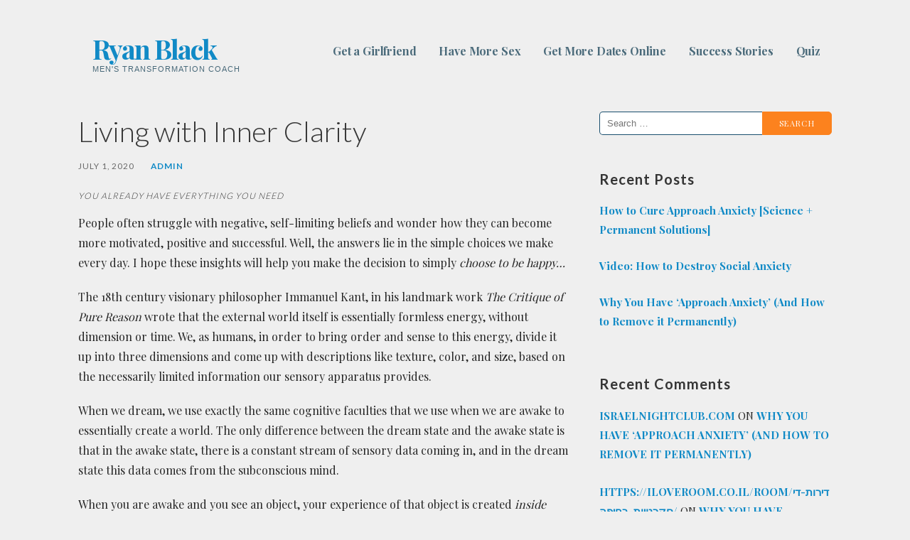

--- FILE ---
content_type: text/html; charset=UTF-8
request_url: https://ryanblack.us/clarity/
body_size: 9371
content:
<!DOCTYPE html>

<html lang="en">

<head>

	<meta charset="UTF-8">

	<meta name="viewport" content="width=device-width, initial-scale=1">

	<link rel="profile" href="https://gmpg.org/xfn/11">

	<link rel="pingback" href="https://ryanblack.us/xmlrpc.php">

	<title>Living with Inner Clarity &#8211; Ryan Black</title>
<meta name='robots' content='max-image-preview:large' />

<!-- Google Tag Manager by PYS -->
<script data-cfasync="false" data-pagespeed-no-defer>
	var pys_datalayer_name = "dataLayer";
	window.dataLayer = window.dataLayer || [];</script> 
<!-- End Google Tag Manager by PYS --><link rel='dns-prefetch' href='//app.clickfunnels.com' />
<link rel='dns-prefetch' href='//fonts.googleapis.com' />
<link rel="alternate" type="application/rss+xml" title="Ryan Black &raquo; Feed" href="https://ryanblack.us/feed/" />
<link rel="alternate" type="application/rss+xml" title="Ryan Black &raquo; Comments Feed" href="https://ryanblack.us/comments/feed/" />
<style id='wp-block-library-theme-inline-css' type='text/css'>
.wp-block-audio figcaption{color:#555;font-size:13px;text-align:center}.is-dark-theme .wp-block-audio figcaption{color:hsla(0,0%,100%,.65)}.wp-block-audio{margin:0 0 1em}.wp-block-code{border:1px solid #ccc;border-radius:4px;font-family:Menlo,Consolas,monaco,monospace;padding:.8em 1em}.wp-block-embed figcaption{color:#555;font-size:13px;text-align:center}.is-dark-theme .wp-block-embed figcaption{color:hsla(0,0%,100%,.65)}.wp-block-embed{margin:0 0 1em}.blocks-gallery-caption{color:#555;font-size:13px;text-align:center}.is-dark-theme .blocks-gallery-caption{color:hsla(0,0%,100%,.65)}.wp-block-image figcaption{color:#555;font-size:13px;text-align:center}.is-dark-theme .wp-block-image figcaption{color:hsla(0,0%,100%,.65)}.wp-block-image{margin:0 0 1em}.wp-block-pullquote{border-bottom:4px solid;border-top:4px solid;color:currentColor;margin-bottom:1.75em}.wp-block-pullquote cite,.wp-block-pullquote footer,.wp-block-pullquote__citation{color:currentColor;font-size:.8125em;font-style:normal;text-transform:uppercase}.wp-block-quote{border-left:.25em solid;margin:0 0 1.75em;padding-left:1em}.wp-block-quote cite,.wp-block-quote footer{color:currentColor;font-size:.8125em;font-style:normal;position:relative}.wp-block-quote.has-text-align-right{border-left:none;border-right:.25em solid;padding-left:0;padding-right:1em}.wp-block-quote.has-text-align-center{border:none;padding-left:0}.wp-block-quote.is-large,.wp-block-quote.is-style-large,.wp-block-quote.is-style-plain{border:none}.wp-block-search .wp-block-search__label{font-weight:700}.wp-block-search__button{border:1px solid #ccc;padding:.375em .625em}:where(.wp-block-group.has-background){padding:1.25em 2.375em}.wp-block-separator.has-css-opacity{opacity:.4}.wp-block-separator{border:none;border-bottom:2px solid;margin-left:auto;margin-right:auto}.wp-block-separator.has-alpha-channel-opacity{opacity:1}.wp-block-separator:not(.is-style-wide):not(.is-style-dots){width:100px}.wp-block-separator.has-background:not(.is-style-dots){border-bottom:none;height:1px}.wp-block-separator.has-background:not(.is-style-wide):not(.is-style-dots){height:2px}.wp-block-table{margin:0 0 1em}.wp-block-table td,.wp-block-table th{word-break:normal}.wp-block-table figcaption{color:#555;font-size:13px;text-align:center}.is-dark-theme .wp-block-table figcaption{color:hsla(0,0%,100%,.65)}.wp-block-video figcaption{color:#555;font-size:13px;text-align:center}.is-dark-theme .wp-block-video figcaption{color:hsla(0,0%,100%,.65)}.wp-block-video{margin:0 0 1em}.wp-block-template-part.has-background{margin-bottom:0;margin-top:0;padding:1.25em 2.375em}
</style>
<style id='classic-theme-styles-inline-css' type='text/css'>
/*! This file is auto-generated */
.wp-block-button__link{color:#fff;background-color:#32373c;border-radius:9999px;box-shadow:none;text-decoration:none;padding:calc(.667em + 2px) calc(1.333em + 2px);font-size:1.125em}.wp-block-file__button{background:#32373c;color:#fff;text-decoration:none}
</style>
<style id='global-styles-inline-css' type='text/css'>
body{--wp--preset--color--black: #000000;--wp--preset--color--cyan-bluish-gray: #abb8c3;--wp--preset--color--white: #ffffff;--wp--preset--color--pale-pink: #f78da7;--wp--preset--color--vivid-red: #cf2e2e;--wp--preset--color--luminous-vivid-orange: #ff6900;--wp--preset--color--luminous-vivid-amber: #fcb900;--wp--preset--color--light-green-cyan: #7bdcb5;--wp--preset--color--vivid-green-cyan: #00d084;--wp--preset--color--pale-cyan-blue: #8ed1fc;--wp--preset--color--vivid-cyan-blue: #0693e3;--wp--preset--color--vivid-purple: #9b51e0;--wp--preset--color--secondary: #4a6a7a;--wp--preset--color--tertiary: #118ac6;--wp--preset--color--quaternary: #749dc1;--wp--preset--gradient--vivid-cyan-blue-to-vivid-purple: linear-gradient(135deg,rgba(6,147,227,1) 0%,rgb(155,81,224) 100%);--wp--preset--gradient--light-green-cyan-to-vivid-green-cyan: linear-gradient(135deg,rgb(122,220,180) 0%,rgb(0,208,130) 100%);--wp--preset--gradient--luminous-vivid-amber-to-luminous-vivid-orange: linear-gradient(135deg,rgba(252,185,0,1) 0%,rgba(255,105,0,1) 100%);--wp--preset--gradient--luminous-vivid-orange-to-vivid-red: linear-gradient(135deg,rgba(255,105,0,1) 0%,rgb(207,46,46) 100%);--wp--preset--gradient--very-light-gray-to-cyan-bluish-gray: linear-gradient(135deg,rgb(238,238,238) 0%,rgb(169,184,195) 100%);--wp--preset--gradient--cool-to-warm-spectrum: linear-gradient(135deg,rgb(74,234,220) 0%,rgb(151,120,209) 20%,rgb(207,42,186) 40%,rgb(238,44,130) 60%,rgb(251,105,98) 80%,rgb(254,248,76) 100%);--wp--preset--gradient--blush-light-purple: linear-gradient(135deg,rgb(255,206,236) 0%,rgb(152,150,240) 100%);--wp--preset--gradient--blush-bordeaux: linear-gradient(135deg,rgb(254,205,165) 0%,rgb(254,45,45) 50%,rgb(107,0,62) 100%);--wp--preset--gradient--luminous-dusk: linear-gradient(135deg,rgb(255,203,112) 0%,rgb(199,81,192) 50%,rgb(65,88,208) 100%);--wp--preset--gradient--pale-ocean: linear-gradient(135deg,rgb(255,245,203) 0%,rgb(182,227,212) 50%,rgb(51,167,181) 100%);--wp--preset--gradient--electric-grass: linear-gradient(135deg,rgb(202,248,128) 0%,rgb(113,206,126) 100%);--wp--preset--gradient--midnight: linear-gradient(135deg,rgb(2,3,129) 0%,rgb(40,116,252) 100%);--wp--preset--font-size--small: 13px;--wp--preset--font-size--medium: 20px;--wp--preset--font-size--large: 36px;--wp--preset--font-size--x-large: 42px;--wp--preset--spacing--20: 0.44rem;--wp--preset--spacing--30: 0.67rem;--wp--preset--spacing--40: 1rem;--wp--preset--spacing--50: 1.5rem;--wp--preset--spacing--60: 2.25rem;--wp--preset--spacing--70: 3.38rem;--wp--preset--spacing--80: 5.06rem;--wp--preset--shadow--natural: 6px 6px 9px rgba(0, 0, 0, 0.2);--wp--preset--shadow--deep: 12px 12px 50px rgba(0, 0, 0, 0.4);--wp--preset--shadow--sharp: 6px 6px 0px rgba(0, 0, 0, 0.2);--wp--preset--shadow--outlined: 6px 6px 0px -3px rgba(255, 255, 255, 1), 6px 6px rgba(0, 0, 0, 1);--wp--preset--shadow--crisp: 6px 6px 0px rgba(0, 0, 0, 1);}:where(.is-layout-flex){gap: 0.5em;}:where(.is-layout-grid){gap: 0.5em;}body .is-layout-flow > .alignleft{float: left;margin-inline-start: 0;margin-inline-end: 2em;}body .is-layout-flow > .alignright{float: right;margin-inline-start: 2em;margin-inline-end: 0;}body .is-layout-flow > .aligncenter{margin-left: auto !important;margin-right: auto !important;}body .is-layout-constrained > .alignleft{float: left;margin-inline-start: 0;margin-inline-end: 2em;}body .is-layout-constrained > .alignright{float: right;margin-inline-start: 2em;margin-inline-end: 0;}body .is-layout-constrained > .aligncenter{margin-left: auto !important;margin-right: auto !important;}body .is-layout-constrained > :where(:not(.alignleft):not(.alignright):not(.alignfull)){max-width: var(--wp--style--global--content-size);margin-left: auto !important;margin-right: auto !important;}body .is-layout-constrained > .alignwide{max-width: var(--wp--style--global--wide-size);}body .is-layout-flex{display: flex;}body .is-layout-flex{flex-wrap: wrap;align-items: center;}body .is-layout-flex > *{margin: 0;}body .is-layout-grid{display: grid;}body .is-layout-grid > *{margin: 0;}:where(.wp-block-columns.is-layout-flex){gap: 2em;}:where(.wp-block-columns.is-layout-grid){gap: 2em;}:where(.wp-block-post-template.is-layout-flex){gap: 1.25em;}:where(.wp-block-post-template.is-layout-grid){gap: 1.25em;}.has-black-color{color: var(--wp--preset--color--black) !important;}.has-cyan-bluish-gray-color{color: var(--wp--preset--color--cyan-bluish-gray) !important;}.has-white-color{color: var(--wp--preset--color--white) !important;}.has-pale-pink-color{color: var(--wp--preset--color--pale-pink) !important;}.has-vivid-red-color{color: var(--wp--preset--color--vivid-red) !important;}.has-luminous-vivid-orange-color{color: var(--wp--preset--color--luminous-vivid-orange) !important;}.has-luminous-vivid-amber-color{color: var(--wp--preset--color--luminous-vivid-amber) !important;}.has-light-green-cyan-color{color: var(--wp--preset--color--light-green-cyan) !important;}.has-vivid-green-cyan-color{color: var(--wp--preset--color--vivid-green-cyan) !important;}.has-pale-cyan-blue-color{color: var(--wp--preset--color--pale-cyan-blue) !important;}.has-vivid-cyan-blue-color{color: var(--wp--preset--color--vivid-cyan-blue) !important;}.has-vivid-purple-color{color: var(--wp--preset--color--vivid-purple) !important;}.has-black-background-color{background-color: var(--wp--preset--color--black) !important;}.has-cyan-bluish-gray-background-color{background-color: var(--wp--preset--color--cyan-bluish-gray) !important;}.has-white-background-color{background-color: var(--wp--preset--color--white) !important;}.has-pale-pink-background-color{background-color: var(--wp--preset--color--pale-pink) !important;}.has-vivid-red-background-color{background-color: var(--wp--preset--color--vivid-red) !important;}.has-luminous-vivid-orange-background-color{background-color: var(--wp--preset--color--luminous-vivid-orange) !important;}.has-luminous-vivid-amber-background-color{background-color: var(--wp--preset--color--luminous-vivid-amber) !important;}.has-light-green-cyan-background-color{background-color: var(--wp--preset--color--light-green-cyan) !important;}.has-vivid-green-cyan-background-color{background-color: var(--wp--preset--color--vivid-green-cyan) !important;}.has-pale-cyan-blue-background-color{background-color: var(--wp--preset--color--pale-cyan-blue) !important;}.has-vivid-cyan-blue-background-color{background-color: var(--wp--preset--color--vivid-cyan-blue) !important;}.has-vivid-purple-background-color{background-color: var(--wp--preset--color--vivid-purple) !important;}.has-black-border-color{border-color: var(--wp--preset--color--black) !important;}.has-cyan-bluish-gray-border-color{border-color: var(--wp--preset--color--cyan-bluish-gray) !important;}.has-white-border-color{border-color: var(--wp--preset--color--white) !important;}.has-pale-pink-border-color{border-color: var(--wp--preset--color--pale-pink) !important;}.has-vivid-red-border-color{border-color: var(--wp--preset--color--vivid-red) !important;}.has-luminous-vivid-orange-border-color{border-color: var(--wp--preset--color--luminous-vivid-orange) !important;}.has-luminous-vivid-amber-border-color{border-color: var(--wp--preset--color--luminous-vivid-amber) !important;}.has-light-green-cyan-border-color{border-color: var(--wp--preset--color--light-green-cyan) !important;}.has-vivid-green-cyan-border-color{border-color: var(--wp--preset--color--vivid-green-cyan) !important;}.has-pale-cyan-blue-border-color{border-color: var(--wp--preset--color--pale-cyan-blue) !important;}.has-vivid-cyan-blue-border-color{border-color: var(--wp--preset--color--vivid-cyan-blue) !important;}.has-vivid-purple-border-color{border-color: var(--wp--preset--color--vivid-purple) !important;}.has-vivid-cyan-blue-to-vivid-purple-gradient-background{background: var(--wp--preset--gradient--vivid-cyan-blue-to-vivid-purple) !important;}.has-light-green-cyan-to-vivid-green-cyan-gradient-background{background: var(--wp--preset--gradient--light-green-cyan-to-vivid-green-cyan) !important;}.has-luminous-vivid-amber-to-luminous-vivid-orange-gradient-background{background: var(--wp--preset--gradient--luminous-vivid-amber-to-luminous-vivid-orange) !important;}.has-luminous-vivid-orange-to-vivid-red-gradient-background{background: var(--wp--preset--gradient--luminous-vivid-orange-to-vivid-red) !important;}.has-very-light-gray-to-cyan-bluish-gray-gradient-background{background: var(--wp--preset--gradient--very-light-gray-to-cyan-bluish-gray) !important;}.has-cool-to-warm-spectrum-gradient-background{background: var(--wp--preset--gradient--cool-to-warm-spectrum) !important;}.has-blush-light-purple-gradient-background{background: var(--wp--preset--gradient--blush-light-purple) !important;}.has-blush-bordeaux-gradient-background{background: var(--wp--preset--gradient--blush-bordeaux) !important;}.has-luminous-dusk-gradient-background{background: var(--wp--preset--gradient--luminous-dusk) !important;}.has-pale-ocean-gradient-background{background: var(--wp--preset--gradient--pale-ocean) !important;}.has-electric-grass-gradient-background{background: var(--wp--preset--gradient--electric-grass) !important;}.has-midnight-gradient-background{background: var(--wp--preset--gradient--midnight) !important;}.has-small-font-size{font-size: var(--wp--preset--font-size--small) !important;}.has-medium-font-size{font-size: var(--wp--preset--font-size--medium) !important;}.has-large-font-size{font-size: var(--wp--preset--font-size--large) !important;}.has-x-large-font-size{font-size: var(--wp--preset--font-size--x-large) !important;}
.wp-block-navigation a:where(:not(.wp-element-button)){color: inherit;}
:where(.wp-block-post-template.is-layout-flex){gap: 1.25em;}:where(.wp-block-post-template.is-layout-grid){gap: 1.25em;}
:where(.wp-block-columns.is-layout-flex){gap: 2em;}:where(.wp-block-columns.is-layout-grid){gap: 2em;}
.wp-block-pullquote{font-size: 1.5em;line-height: 1.6;}
</style>
<link rel='stylesheet' id='wpo_min-header-0-css' href='https://ryanblack.us/wp-content/cache/wpo-minify/1731946251/assets/wpo-minify-header-d9002ff3.min.css' type='text/css' media='all' />
<script type="text/javascript" src="https://ryanblack.us/wp-content/cache/wpo-minify/1731946251/assets/wpo-minify-header-7b710e47.min.js" id="wpo_min-header-0-js"></script>
<link rel="https://api.w.org/" href="https://ryanblack.us/wp-json/" /><link rel="alternate" type="application/json" href="https://ryanblack.us/wp-json/wp/v2/posts/527" /><link rel="EditURI" type="application/rsd+xml" title="RSD" href="https://ryanblack.us/xmlrpc.php?rsd" />
<meta name="generator" content="WordPress 6.4.7" />
<link rel="canonical" href="https://ryanblack.us/clarity/" />
<link rel='shortlink' href='https://ryanblack.us/?p=527' />
<link rel="alternate" type="application/json+oembed" href="https://ryanblack.us/wp-json/oembed/1.0/embed?url=https%3A%2F%2Fryanblack.us%2Fclarity%2F" />
<link rel="alternate" type="text/xml+oembed" href="https://ryanblack.us/wp-json/oembed/1.0/embed?url=https%3A%2F%2Fryanblack.us%2Fclarity%2F&#038;format=xml" />
<style type="text/css">.recentcomments a{display:inline !important;padding:0 !important;margin:0 !important;}</style><style type='text/css'>
.site-title a,.site-title a:visited{color:118ac6;}
</style><style type="text/css" id="custom-background-css">
body.custom-background { background-color: #efefef; }
</style>
	<script type="text/javascript" src="https://bt341.infusionsoft.app/app/webTracking/getTrackingCode"></script><link rel="icon" href="https://ryanblack.us/wp-content/uploads/2019/10/cropped-Ryan-Black-NEW-1-32x32.jpg" sizes="32x32" />
<link rel="icon" href="https://ryanblack.us/wp-content/uploads/2019/10/cropped-Ryan-Black-NEW-1-192x192.jpg" sizes="192x192" />
<link rel="apple-touch-icon" href="https://ryanblack.us/wp-content/uploads/2019/10/cropped-Ryan-Black-NEW-1-180x180.jpg" />
<meta name="msapplication-TileImage" content="https://ryanblack.us/wp-content/uploads/2019/10/cropped-Ryan-Black-NEW-1-270x270.jpg" />
		<style type="text/css" id="wp-custom-css">
			.single-post .hero {
  display: none;
}
		</style>
		
</head>

<body data-rsssl=1 class="post-template-default single single-post postid-527 single-format-standard custom-background custom-header-image layout-two-column-default no-max-width">


	
	<div id="page" class="hfeed site">

		<a class="skip-link screen-reader-text" href="#content">Skip to content</a>

		
		<header id="masthead" class="site-header" role="banner">

			
			<div class="site-header-wrapper">

				
<div class="site-title-wrapper">

	
	<div class="site-title"><a href="https://ryanblack.us/" rel="home">Ryan Black</a></div>
	<div class="site-description">Men's Transformation Coach</div>
</div><!-- .site-title-wrapper -->

<div class="main-navigation-container">

	
<div class="menu-toggle" id="menu-toggle" role="button" tabindex="0"
	>
	<div></div>
	<div></div>
	<div></div>
</div><!-- #menu-toggle -->

	<nav id="site-navigation" class="main-navigation">

		<div class="menu-primary-menu-container"><ul id="menu-primary-menu" class="menu"><li id="menu-item-571" class="menu-item menu-item-type-custom menu-item-object-custom menu-item-571"><a href="https://ryanblack.us/gf">Get a Girlfriend</a></li>
<li id="menu-item-453" class="menu-item menu-item-type-custom menu-item-object-custom menu-item-453"><a target="_blank" rel="noopener" href="https://ryanblack.clickfunnels.com/social-freedom-2022">Have More Sex</a></li>
<li id="menu-item-472" class="menu-item menu-item-type-custom menu-item-object-custom menu-item-472"><a target="_blank" rel="noopener" href="https://ryanblack.us/umm">Get More Dates Online</a></li>
<li id="menu-item-451" class="menu-item menu-item-type-custom menu-item-object-custom menu-item-451"><a href="https://ryanblack.us/reviews">Success Stories</a></li>
<li id="menu-item-592" class="menu-item menu-item-type-custom menu-item-object-custom menu-item-592"><a href="https://ryanblack.us/quiz">Quiz</a></li>
</ul></div>
	</nav><!-- #site-navigation -->

	
</div>

			</div><!-- .site-header-wrapper -->

			
		</header><!-- #masthead -->

		
<div class="hero">

	
	<div class="hero-inner">

		
<div class="page-title-container">

	<header class="page-header">

		<h2 class="page-title">Blog</h2>
	</header><!-- .entry-header -->

</div><!-- .page-title-container -->

	</div>

</div>

		<div id="content" class="site-content">

<div id="primary" class="content-area">

	<main id="main" class="site-main" role="main">

	
		
<article id="post-527" class="post-527 post type-post status-publish format-standard hentry category-mindsets tag-inner-game tag-lifestyle tag-mindsets">

	
	
	
<header class="entry-header">

	<div class="entry-header-row">

		<div class="entry-header-column">

			
			
				<h1 class="entry-title">Living with Inner Clarity</h1>

			
			
		</div><!-- .entry-header-column -->

	</div><!-- .entry-header-row -->

</header><!-- .entry-header -->

	
<div class="entry-meta">

	
		<span class="posted-date">July 1, 2020</span>

	
	<span class="posted-author"><a href="https://ryanblack.us/author/admin/" title="Posts by admin" rel="author">admin</a></span>

	
</div><!-- .entry-meta -->

	
		
<div class="entry-content">

	
<h4 class="wp-block-heading"><em>You Already Have Everything You Need
</em></h4>



<p>People often struggle with negative, self-limiting beliefs and wonder how they can
become more motivated, positive and successful. Well, the answers lie in the simple
choices we make every day. I hope these insights will help you make the decision to
simply <em>choose to be happy&#8230;
</em></p>



<p>The 18th century visionary philosopher Immanuel Kant, in his landmark work <em>The Critique of Pure Reason </em>wrote that the external world itself is essentially formless energy, without dimension or time. We, as humans, in order to bring order and sense to this energy, divide it up into three dimensions and come up with descriptions like texture, color, and size, based on the necessarily limited information our sensory apparatus provides. </p>



<p>When we dream, we use exactly the same cognitive faculties that we use when we are
awake to essentially create a world. The only difference between the dream state and
the awake state is that in the awake state, there is a constant stream of sensory data
coming in, and in the dream state this data comes from the subconscious mind.
</p>



<p>When you are awake and you see an object, your experience of that object is created
<em>inside your mind</em>. You do not “directly experience” anything. <strong>You are literally
creating the world that you experience </strong>all the time, every day.
</p>



<p>Don&#8217;t believe me? Here&#8217;s a simple optical illusion: http://www.colorcube.com/illusions/blndspot.htm </p>



<p>This shows that, in the absence of any data coming in, your brain makes assumptions about the world, and &#8220;fills in&#8221; the gaps to produce a self-consistent reality that looks and feels completely real. Despite the fact that this version of reality is inaccurate. </p>



<p>What on earth does this do to help me, you ask?
</p>



<p><strong>As a human being with free will, you have the ability to alter your beliefs and
assumptions about yourself, the world and the people around you</strong>. When you do
this, you can alter how you perceive the world and literally <em>change your reality</em>.
</p>



<p>On one of those miserable days when you feel terrible, when you look around, it
really seems like everybody is frowning at you, like lots of small things are all going
wrong, that everybody&#8217;s out to get you.
</p>



<p>On a day when things are going well, you look around and all you see is smiling
faces, all you hear are compliments, and all the little things just fall into place
effortlessly.
</p>



<p>You have all the tools, already within you, to make your reality a totally positive experience. As Viktor Frankl said: </p>



<blockquote class="wp-block-quote"><p><em>&#8220;Between stimulus and response there is a space. In that space is our power to choose our response. In our response lies our growth and our freedom.&#8221; </em></p></blockquote>



<p>As a holocaust survivor, Frankl had a breakthrough moment when he realized that, no matter how many freedoms you take away from a person, <strong>nobody can take away your freedom to decide to feel happy if you want to be</strong>. </p>



<p>Once we disconnect the external world from our own internal mind, we realise that we don&#8217;t need to do or say anything, we need no more advice from anybody, and nothing &#8220;out there&#8221; needs to happen or not happen for us to achieve a sense of well- being and clarity.</p>



<h4 class="wp-block-heading"><em>What does this entail then? </em></h4>



<p>1. Thinking like &#8220;I&#8217;ll be happy when I get a new car&#8221; or &#8220;I&#8217;ll be secure once I have
£50,000 in the bank&#8221; makes no sense. Does the car itself transmit happiness particles
into your soul directly? Does the money in the bank wire a feeling of security through
the aether into your brain? No. There are some external stimuli, you interpret them,
and then you <em>decide </em>that you should be happy based off of them. But there are two
problems. The first is, as soon as you have that money, you then start worrying that
you might lose it. Also, if you fail to buy that car, you might think you can never be
happy.
</p>



<p>Instead, why not <strong>simply decide on a few very simple things that are enough to make you happy</strong>? Things that you have control over, already have, or are within you and cannot be affected by the external world? For Rong Qiqi, the legendary Chinese ascetic, all he needed to make him happy was being human, being a man, and living to an old age. He didn&#8217;t need material wealth, power or status, and was completely content (although admittedly sexist!). You need not choose what he did, but instead of thinking, &#8220;I&#8217;ll be happy when I get that promotion,&#8221; why not think, &#8220;I&#8217;m already happy because I have a job, I&#8217;m successful at it, and I have great prospects. A goal of mine is to get a promotion, which would be great, but I don&#8217;t need the promotion to be happy because I already am.&#8221; </p>



<p>2. <strong>Nobody can insult you, dent your confidence, break your heart or ruin your
day unless you allow them to affect you</strong>. You make the decision to either react to
everything as though it&#8217;s a slight against you, or to be in a positive frame of mind and
either ignore it, interpret it as a compliment, or laugh it off by agreeing with it until it
becomes an absurd joke. It&#8217;s your decision, so why not decide to make every
interaction as enjoyable as possible, and every day filled with smiles, laughter and as
much fun as you possibly can?
</p>



<p>3. <strong>Live with authenticity and purpose</strong>. Every day, we are bombarded with
advertisements, news articles, films and songs that give us a view of the world, of
what we should look like, feel like, act like, of what will make us happy, of what is
right and wrong. The advertising executive wants you to believe that all these external
factors will make you happy because that&#8217;s how he&#8217;ll sell you the latest gadget. He
doesn&#8217;t want you to even consider the possibility that you already have everything you
need to be completely happy already.
</p>



<h4 class="wp-block-heading"><strong><em>To live with a true sense of purpose is actually very easy.</em></strong></h4>



<p>Don&#8217;t set any goals based on external factors, what people tell you should want or that this famous person has. Simply look inside yourself at what makes you actually happy. What are your actual desires? What kind of work would you love so much that you&#8217;d do it for free, or even pay to do it? What kind of environment do you like being in that makes you feel comfortable and calm? What sort of people excite you and engage you? Once you set your goals based on these questions, you don&#8217;t need anyone to tell you any techniques, because you will already have the motivation to work hard and figure things out for yourself. </p>



<p>4. <strong>You already have all the tools you need to be happy, live authentically, engage with people and be successful</strong>. When you&#8217;re in a playground with children who are 4 or 5 running around, what you notice is that they will go up and connect with each other completely effortlessly, learn each other&#8217;s names, play with each other, and become friends in 10 minutes. It&#8217;s only after years and years of social conditioning—&#8221;Don&#8217;t talk to strangers&#8221;, &#8220;Don&#8217;t trust people you don&#8217;t know&#8221;, &#8220;People of religion X are crazy&#8221;, &#8220;People of X color are violent&#8221;—that we start to become closed off to normal, healthy, social interaction. <br><br>You don&#8217;t need to learn anything about how to talk to anyone, you just need to <em>unlearn </em>all the negative social programming that comes from the external world. Allow your natural innate desire to connect with people and pursue your true goals to drive you from the inside.  </p>



<ul class="wp-block-gallery columns-1 is-cropped wp-block-gallery-1 is-layout-flex wp-block-gallery-is-layout-flex"><li class="blocks-gallery-item"><figure><img fetchpriority="high" decoding="async" width="1024" height="787" src="https://ryanblack.us/wp-content/uploads/2020/07/Screen-Shot-2020-06-30-at-3.49.03-PM-1024x787.png" alt="" data-id="530" data-link="https://ryanblack.us/living-with-inner-clarity/screen-shot-2020-06-30-at-3-49-03-pm/" class="wp-image-530" srcset="https://ryanblack.us/wp-content/uploads/2020/07/Screen-Shot-2020-06-30-at-3.49.03-PM-1024x787.png 1024w, https://ryanblack.us/wp-content/uploads/2020/07/Screen-Shot-2020-06-30-at-3.49.03-PM-300x231.png 300w, https://ryanblack.us/wp-content/uploads/2020/07/Screen-Shot-2020-06-30-at-3.49.03-PM-768x590.png 768w, https://ryanblack.us/wp-content/uploads/2020/07/Screen-Shot-2020-06-30-at-3.49.03-PM.png 1598w" sizes="(max-width: 1024px) 100vw, 1024px" /></figure></li></ul>



<h4 class="wp-block-heading">In Conclusion </h4>



<p>Whenever you feel as though things are getting you down, someone is enraging you, or a situation is making you anxious or tense, just remember the power of your mind and use your free will to focus on happiness. From a position of clarity and contentment, the solution to any problem you may have will come so much more easily. Chances are, once you reframe it positively, it wasn’t even that big of a deal anyway!</p>



<p><a href="https://ryanblack.us/reviews">If you need help coming into a sense of clarity and discovering your true goals (and how to fulfill them), let&#8217;s schedule your free </a><em><a href="https://ryanblack.us/reviews">Freedom Call</a></em><a href="https://ryanblack.us/reviews"> now!</a></p>

</div><!-- .entry-content -->

	
	
<footer class="entry-footer">

	<div class="entry-footer-right">

		
	</div>

	
		
		
			<span class="cat-links">

				Posted in: <a href="https://ryanblack.us/category/mindsets/" rel="category tag">Mindsets</a>
			</span>

		
		
		
			<span class="tags-links">

				Filed under: <a href="https://ryanblack.us/tag/inner-game/" rel="tag">inner game</a>, <a href="https://ryanblack.us/tag/lifestyle/" rel="tag">Lifestyle</a>, <a href="https://ryanblack.us/tag/mindsets/" rel="tag">mindsets</a>
			</span>

		
	
</footer><!-- .entry-footer -->

	
</article><!-- #post-## -->

		
	<nav class="navigation post-navigation" aria-label="Posts">
		<h2 class="screen-reader-text">Post navigation</h2>
		<div class="nav-links"><div class="nav-previous"><a href="https://ryanblack.us/entitlement/" rel="prev">&larr; Why Entitlement is GOOD for Your Dating Life</a></div><div class="nav-next"><a href="https://ryanblack.us/style/" rel="next">Style, Fashion, and Grooming Basics &rarr;</a></div></div>
	</nav>
		
	
	</main><!-- #main -->

</div><!-- #primary -->


<div id="secondary" class="widget-area" role="complementary">

	<aside id="search-2" class="widget widget_search"><form role="search" method="get" class="search-form" action="https://ryanblack.us/">
				<label>
					<span class="screen-reader-text">Search for:</span>
					<input type="search" class="search-field" placeholder="Search &hellip;" value="" name="s" />
				</label>
				<input type="submit" class="search-submit" value="Search" />
			</form></aside>
		<aside id="recent-posts-2" class="widget widget_recent_entries">
		<h4 class="widget-title">Recent Posts</h4>
		<ul>
											<li>
					<a href="https://ryanblack.us/how-to-cure-approach-anxiety-science-permanent-solutions/">How to Cure Approach Anxiety [Science + Permanent Solutions]</a>
									</li>
											<li>
					<a href="https://ryanblack.us/social-anxiety/">Video: How to Destroy Social Anxiety</a>
									</li>
											<li>
					<a href="https://ryanblack.us/approach-anxiety/">Why You Have &#8216;Approach Anxiety&#8217; (And How to Remove it Permanently)</a>
									</li>
					</ul>

		</aside><aside id="recent-comments-2" class="widget widget_recent_comments"><h4 class="widget-title">Recent Comments</h4><ul id="recentcomments"><li class="recentcomments"><span class="comment-author-link"><a href="https://aaisharai.rocks/anket/Discreet-apartments-in-Hadera-mickhojagwe-28.php" class="url" rel="ugc external nofollow">israelnightclub.com</a></span> on <a href="https://ryanblack.us/approach-anxiety/#comment-2944">Why You Have &#8216;Approach Anxiety&#8217; (And How to Remove it Permanently)</a></li><li class="recentcomments"><span class="comment-author-link"><a href="https://iloveroom.co.il/room/דירות-דיסקרטיות-בחיפה/" class="url" rel="ugc external nofollow">https://iloveroom.co.il/room/דירות-דיסקרטיות-בחיפה/</a></span> on <a href="https://ryanblack.us/approach-anxiety/#comment-2942">Why You Have &#8216;Approach Anxiety&#8217; (And How to Remove it Permanently)</a></li><li class="recentcomments"><span class="comment-author-link"><a href="https://boacars-lover-israely.sa.com/categors/Escort-girls-in-Ashkelon.php" class="url" rel="ugc external nofollow">נערות ליווי באשקלון</a></span> on <a href="https://ryanblack.us/approach-anxiety/#comment-2937">Why You Have &#8216;Approach Anxiety&#8217; (And How to Remove it Permanently)</a></li></ul></aside><aside id="archives-2" class="widget widget_archive"><h4 class="widget-title">Archives</h4>
			<ul>
					<li><a href='https://ryanblack.us/2025/05/'>May 2025</a></li>
	<li><a href='https://ryanblack.us/2023/04/'>April 2023</a></li>
	<li><a href='https://ryanblack.us/2023/03/'>March 2023</a></li>
	<li><a href='https://ryanblack.us/2022/01/'>January 2022</a></li>
	<li><a href='https://ryanblack.us/2020/07/'>July 2020</a></li>
	<li><a href='https://ryanblack.us/2020/06/'>June 2020</a></li>
			</ul>

			</aside>
</div><!-- #secondary -->



		</div><!-- #content -->

		
		<footer id="colophon" class="site-footer">

			<div class="site-footer-inner">

					<div class="footer-widget-area columns-1">

	
		<div class="footer-widget">

			<aside id="wpcw_contact-4" class="widget wpcw-widgets wpcw-widget-contact"><h4 class="widget-title">Contact</h4><ul><li class="has-label"><strong>Email</strong><br><div><a href="mailto:i&#110;&#102;o&#64;&#114;&#121;&#97;&#110;&#98;la&#99;&#107;.us">i&#110;&#102;o&#64;&#114;&#121;&#97;&#110;&#98;la&#99;&#107;.us</a></div></li></ul></aside>
		</div>

	
	</div>
	
			</div><!-- .site-footer-inner -->

		</footer><!-- #colophon -->

		
<div class="site-info-wrapper">

	<div class="site-info">

		<div class="site-info-inner">

			
<div class="site-info-text">

	Copyright &copy; 2026 Ryan Black
</div>

		</div><!-- .site-info-inner -->

	</div><!-- .site-info -->

</div><!-- .site-info-wrapper -->

	</div><!-- #page -->

	<style id='core-block-supports-inline-css' type='text/css'>
.wp-block-gallery.wp-block-gallery-1{--wp--style--unstable-gallery-gap:var( --wp--style--gallery-gap-default, var( --gallery-block--gutter-size, var( --wp--style--block-gap, 0.5em ) ) );gap:var( --wp--style--gallery-gap-default, var( --gallery-block--gutter-size, var( --wp--style--block-gap, 0.5em ) ) );}
</style>
<script type="text/javascript" src="https://app.clickfunnels.com/assets/cfpop.js" id="cf_clickpop-js"></script>
<script type="text/javascript" src="https://ryanblack.us/wp-content/cache/wpo-minify/1731946251/assets/wpo-minify-footer-8e6508f1.min.js" id="wpo_min-footer-1-js"></script>
	<script>
	/* IE11 skip link focus fix */
	/(trident|msie)/i.test(navigator.userAgent)&&document.getElementById&&window.addEventListener&&window.addEventListener("hashchange",function(){var t,e=location.hash.substring(1);/^[A-z0-9_-]+$/.test(e)&&(t=document.getElementById(e))&&(/^(?:a|select|input|button|textarea)$/i.test(t.tagName)||(t.tabIndex=-1),t.focus())},!1);
	</script>
	
</body>

</html>


--- FILE ---
content_type: text/javascript
request_url: https://ryanblack.us/wp-content/cache/wpo-minify/1731946251/assets/wpo-minify-footer-8e6508f1.min.js
body_size: 12
content:

!function(o){var e=!1,n=!1;function t(){n.add(e).toggleClass("open")}function a(e){e.preventDefault();var n=o(this).parent(".menu-item-has-children");n&&n.toggleClass("open")}o(document).ready(function(){e=o("#site-navigation"),n=o("#menu-toggle"),e&&n&&(n.on("click",t),e.find(".expand").on("click",a),o(document).on("wp-custom-header-video-loaded",function(){o(".site-header").addClass("video-header")}))})}(jQuery);


